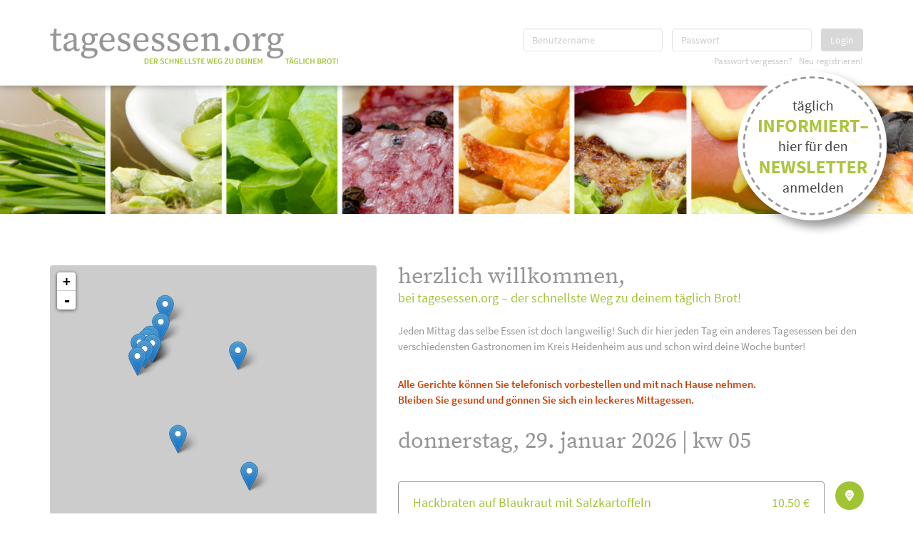

--- FILE ---
content_type: text/html; charset=UTF-8
request_url: https://www.tagesessen.org/startseite.php?si=64705218f0361_01
body_size: 6316
content:
<!DOCTYPE html>

<html lang="de">

<head>

<title>tagesessen.org – Heidenheim is(s)t nicht langweilig!</title>

<meta charset="UTF-8" />

<meta charset="X-UA-Compatible" content="IE=edge" />

<meta charset="viewport" content="width=device-width, initial-scale=1" />





<!-- jQuery -->
<script src="/Layout/JavaScript/jquery-1.11.3.min.js" type="text/javascript"></script>




<!-- Bootstrap -->
<link href="/Layout/styles/bootstrap.css" rel="stylesheet" type="text/css" />




<!-- FontAwesome -->
<link href="/Layout/styles/fontawesome.min.css" rel="stylesheet" type="text/css" />
<link href="/Layout/styles/solid.min.css" rel="stylesheet" type="text/css" />




<!-- Leaflet -->
<link href="/frameworks/leaflet-v0.7.7/leaflet.css" rel="stylesheet" type="text/css" />
<script src="/frameworks/leaflet-v0.7.7/leaflet.js" type="text/javascript"></script>




<!-- HTML5 shim and Respond.js for IE8 support of HTML5 elements and media queries -->
<!--[if lt IE 9]>
<script src="https://oss.maxcdn.com/html5shiv/3.7.2/html5shiv.min.js" type="text/javascript"></script>
<script src="https://oss.maxcdn.com/respond/1.4.2/respond.min.js" type="text/javascript"></script>
<![endif]-->




<!-- System -->
<link href="/Layout/styles/style.css" rel="stylesheet" type="text/css" />
<link href="/Layout/styles/messagebox.css" rel="stylesheet" type="text/css" />
<script src="/Layout/JavaScript/tagesessen.js" type="text/javascript"></script>
<script src="https://adnz.co/header.js?id=10418" type="text/javascript"></script>
<script src="https://www.google.com/recaptcha/api.js" type="text/plain" data-cookiecategory="analytics"></script>

<!-- Matomo -->
<script type="text/javascript">
  var _paq = _paq || [];
  /* tracker methods like "setCustomDimension" should be called before "trackPageView" */
  _paq.push(['trackPageView']);
  _paq.push(['enableLinkTracking']);
  (function() {
    var u="https://analytics.hz.de/";
    _paq.push(['setTrackerUrl', u+'piwik.php']);
    _paq.push(['setSiteId', '6']);
    var d=document, g=d.createElement('script'), s=d.getElementsByTagName('script')[0];
    g.type='text/javascript'; g.async=true; g.defer=true; g.src=u+'piwik.js'; s.parentNode.insertBefore(g,s);
  })();
</script>
<noscript><p><img src="https://analytics.hz.de/piwik.php?idsite=6&amp;rec=1" style="border:0;" alt="" /></p></noscript>
<!-- End Matomo Code -->

<script type="text/javascript" data-cmp-ab="1" src="https://cdn.consentmanager.net/delivery/autoblocking/69fd6b48a2646.js" data-cmp-host="a.delivery.consentmanager.net" data-cmp-cdn="cdn.consentmanager.net" data-cmp-codesrc="0"></script>
</head>
<body>
<!-- Webseite Beginn -->

<div class="n-s">
<a href="#newsletter"><img src="https://www.tagesessen.org/Layout/images/newsletter.png" alt="täglich informiert – hier für den Newsletter anmelden" /></a>
</div>
<div class="container-fluid site-top">
<div class="container">
<div class="row">
<div class="col-md-6">
<a href="/index.php?si=697ba741f0b38_01"><img class="logo img-responsive" src="/Layout/images/logo.png" alt="Tagesessen Heidenheim" /></a>
</div>
<div class="col-md-6 text-right blass">
<form method="post" action="/post.php" class="form-inline form-login">
<div class="form-group">
<input type="text" name="login_username" class="form-control" id="mail_user" placeholder="Benutzername" />
</div>
<div class="form-group">
<input type="password" name="login_password" class="form-control" id="password" placeholder="Passwort" />
</div>
<input type="hidden" name="si" value="697ba741f0b38_01" />
<input type="hidden" name="login_password_encrypt" value="" />
<input type="hidden" name="aktion" value="anmeldung" />
<button type="submit" class="btn btn-login">Login</button>
</form>
<p class="small txt-login">
<a class="" href="/passwort_vergessen.php?si=697ba741f0b38_01">Passwort vergessen?</a>
&nbsp;
<a class="" href="/gaststaette_anmelden.php?si=697ba741f0b38_01">Neu registrieren!</a>
</p>
</div>
</div>
</div>
</div>
<div class="container-fluid image_4">
</div>
<br />
<br />
<div id="test" class="container main">
<div class="row">
<!-- Billboard -->
<div id="ad_topbanner"></div>
<div class="col-md-5" id="containerMap">
<div id="mapSidebar" class="map <!--cc-show-ads-granted-->"></div>
<script type="text/javascript">
var mapSidebar = L.map('mapSidebar').setView([48.6825175562439, 10.148299102783203], 13);
L.tileLayer('https://{s}.tile.openstreetmap.de/tiles/osmde/{z}/{x}/{y}.png', { attribution: '&copy; OpenStreetMap (DE-Style)', numZoomLevels: 19 }).addTo(mapSidebar);
// Map-Koord
var markerOU340 = L.marker([48.668606, 10.140510]).addTo(mapSidebar).bindPopup('<strong> Albstüble</strong><br /><br />Mo: 11:30 - 14:00 Uhr<br />Di: 11:30 - 14:00 Uhr<br />Mi: 11:30 - 14:00 Uhr<br />Do: 11:30 - 14:00 Uhr<br />Fr: 11:30 - 14:00 Uhr<br />Sa: kein Tagesessen<br />So: kein Tagesessen<br /><br /><a href="/tagesangebot/697ba741f0b38_01-340/detail.html">alle Tagesessen anzeigen</a>');
// Map-Koord
var markerOU1200 = L.marker([48.690328, 10.162866]).addTo(mapSidebar).bindPopup('<strong>Appetize</strong><br /><br />Mo: 11:30 - 14:30 Uhr<br />Di: 11:30 - 14:30 Uhr<br />Mi: 11:30 - 14:30 Uhr<br />Do: 11:30 - 14:30 Uhr<br />Fr: 11:30 - 14:30 Uhr<br />Sa: 11:30 - 14:30 Uhr<br />So: 11:30 - 14:30 Uhr<br /><br /><a href="/tagesangebot/697ba741f0b38_01-1200/detail.html">alle Tagesessen anzeigen</a>');
// Map-Koord
var markerOU220 = L.marker([48.682425, 10.152903]).addTo(mapSidebar).bindPopup('<strong>Aqua Terra</strong><br /><br />Mo: 11:00 - 14:00 Uhr<br />Di: 11:00 - 14:00 Uhr<br />Mi: 11:00 - 14:00 Uhr<br />Do: 11:00 - 14:00 Uhr<br />Fr: 11:00 - 14:00 Uhr<br />Sa: geschlossen<br />So: 11:00 - 14:00 Uhr<br /><br /><a href="/tagesangebot/697ba741f0b38_01-220/detail.html">alle Tagesessen anzeigen</a>');
// Map-Koord
var markerOU370 = L.marker([48.549690, 10.287400]).addTo(mapSidebar).bindPopup('<strong>Gaertle</strong><br /><br />Mo: geschlossen<br />Di: 00:00 - 00:00 Uhr<br />Mi: 09:00 - 18:00 Uhr<br />Do: 09:00 - 18:00 Uhr<br />Fr: 09:00 - 18:00 Uhr<br />Sa: 09:00 - 18:00 Uhr<br />So: 09:00 - 18:00 Uhr<br /><br /><a href="/tagesangebot/697ba741f0b38_01-370/detail.html">alle Tagesessen anzeigen</a>');
// Map-Koord
var markerOU770 = L.marker([48.619423, 10.179430]).addTo(mapSidebar).bindPopup('<strong>Hotel Grüner Baum</strong><br /><br />Mo: 11:30 - 14:00 Uhr<br />Di: 11:30 - 14:00 Uhr<br />Mi: 11:30 - 14:00 Uhr<br />Do: 11:30 - 14:00 Uhr<br />Fr: 11:30 - 14:00 Uhr<br />Sa: geschlossen<br />So: geschlossen<br /><br /><a href="/tagesangebot/697ba741f0b38_01-770/detail.html">alle Tagesessen anzeigen</a>');
// Map-Koord
var markerOU570 = L.marker([48.672180, 10.237230]).addTo(mapSidebar).bindPopup('<strong>Landgasthof Traube</strong><br /><br />Mo: 11:30 - 14:00 Uhr<br />Di: 11:30 - 14:00 Uhr<br />Mi: geschlossen<br />Do: 11:30 - 14:00 Uhr<br />Fr: 11:30 - 14:00 Uhr<br />Sa: 11:00 - 13:30 Uhr<br />So: 11:30 - 14:00 Uhr<br /><br /><a href="/tagesangebot/697ba741f0b38_01-570/detail.html">alle Tagesessen anzeigen</a>');
// Map-Koord
var markerOU1100 = L.marker([48.701877, 10.166879]).addTo(mapSidebar).bindPopup('<strong>Metzgerei Wasner</strong><br /><br />Mo: 07:00 - 18:00 Uhr<br />Di: 07:00 - 18:00 Uhr<br />Mi: 07:00 - 18:00 Uhr<br />Do: 07:00 - 18:00 Uhr<br />Fr: 07:00 - 18:00 Uhr<br />Sa: 07:00 - 18:00 Uhr<br />So: geschlossen<br /><br /><a href="/tagesangebot/697ba741f0b38_01-1100/detail.html">alle Tagesessen anzeigen</a>');
// Map-Koord
var markerOU320 = L.marker([48.677072, 10.153898]).addTo(mapSidebar).bindPopup('<strong>Piazza Lounge</strong><br /><br />Mo: 11:00 - 23:00 Uhr<br />Di: 11:00 - 23:00 Uhr<br />Mi: 11:00 - 23:00 Uhr<br />Do: 11:00 - 23:00 Uhr<br />Fr: 11:00 - 23:30 Uhr<br />Sa: 11:00 - 23:30 Uhr<br />So: 00:00 - 00:00 Uhr<br /><br /><a href="/tagesangebot/697ba741f0b38_01-320/detail.html">alle Tagesessen anzeigen</a>');
// Map-Koord
var markerOU350 = L.marker([48.673183, 10.147506]).addTo(mapSidebar).bindPopup('<strong>Schlossrestaurant Hellenstein</strong><br /><br />Mo: 11:30 - 22:00 Uhr<br />Di: 11:30 - 22:00 Uhr<br />Mi: 11:30 - 22:00 Uhr<br />Do: 11:30 - 22:00 Uhr<br />Fr: 11:30 - 22:00 Uhr<br />Sa: 11:30 - 22:00 Uhr<br />So: 11:30 - 22:00 Uhr<br /><br /><a href="/tagesangebot/697ba741f0b38_01-350/detail.html">alle Tagesessen anzeigen</a>');
// Map-Koord
var markerOU850 = L.marker([48.677448, 10.142247]).addTo(mapSidebar).bindPopup('<strong>Schlosswacht</strong><br /><br />Mo: geschlossen<br />Di: geschlossen<br />Mi: 11:00 - 14:00 Uhr<br />Do: 11:00 - 14:00 Uhr<br />Fr: 11:00 - 14:00 Uhr<br />Sa: 17:00 - 23:30 Uhr<br />So: 11:00 - 14:00 Uhr<br /><br /><a href="/tagesangebot/697ba741f0b38_01-850/detail.html">alle Tagesessen anzeigen</a>');
// Map-Koord
var markerOU310 = L.marker([48.595464, 10.248074]).addTo(mapSidebar).bindPopup('<strong>Sportgaststätte Hermaringen</strong><br /><br />Mo: geschlossen<br />Di: geschlossen<br />Mi: 11:30 - 14:30 Uhr<br />Do: 11:30 - 14:30 Uhr<br />Fr: 11:30 - 14:30 Uhr<br />Sa: kein Tagesessen<br />So: kein Tagesessen<br /><br /><a href="/tagesangebot/697ba741f0b38_01-310/detail.html">alle Tagesessen anzeigen</a>');
// Map-Koord
var markerOU1080 = L.marker([48.679960, 10.149530]).addTo(mapSidebar).bindPopup('<strong>Café 8</strong><br /><br />Mo: 08:00 - 16:00 Uhr<br />Di: 08:00 - 16:00 Uhr<br />Mi: 08:00 - 16:00 Uhr<br />Do: 08:00 - 16:00 Uhr<br />Fr: 08:00 - 13:00 Uhr<br />Sa: geschlossen<br />So: geschlossen<br /><br /><a href="/tagesangebot/697ba741f0b38_01-1080/detail.html">alle Tagesessen anzeigen</a>');
// Map-Koord
var markerOU530 = L.marker([48.677082, 10.154784]).addTo(mapSidebar).bindPopup('<strong>stattGARTEN</strong><br /><br />Mo: 00:00 - 00:00 Uhr<br />Di: 00:00 - 00:00 Uhr<br />Mi: 00:00 - 00:00 Uhr<br />Do: 00:00 - 00:00 Uhr<br />Fr: 00:00 - 00:00 Uhr<br />Sa: 00:00 - 00:00 Uhr<br />So: 00:00 - 00:00 Uhr<br /><br /><a href="/tagesangebot/697ba741f0b38_01-530/detail.html">alle Tagesessen anzeigen</a>');
mapSidebar.fitBounds([[48.668606, 10.140510], [48.690328, 10.162866], [48.682425, 10.152903], [48.549690, 10.287400], [48.619423, 10.179430], [48.672180, 10.237230], [48.701877, 10.166879], [48.677072, 10.153898], [48.673183, 10.147506], [48.677448, 10.142247], [48.595464, 10.248074], [48.679960, 10.149530], [48.677082, 10.154784]]);
$(document).ready(function () {
$('#mapSidebar').addClass('scrolloff');
});
$('#containerMap').click(function() { $('#mapSidebar').removeClass('scrolloff'); });
</script>
<br>
<!-- HalfpageAd -->
<div id="ad_skyscraper_links"></div>
<!-- ALTERNATIVE Sidebar -->
</div>
<div class="col-md-7">
<div class="content">
<!-- Ende Header -->
<h2>herzlich willkommen,</h2><h1>bei tagesessen.org – der schnellste Weg zu deinem täglich Brot!</h1><br><p>Jeden Mittag das selbe Essen ist doch langweilig! Such dir hier jeden Tag ein anderes Tagesessen bei den verschiedensten Gastronomen im Kreis Heidenheim aus und schon wird deine Woche bunter!</p><br><p><strong style="color:#ca3f04;">Alle Gerichte können Sie telefonisch vorbestellen und mit nach Hause nehmen.<br>Bleiben Sie gesund und gönnen Sie sich ein leckeres Mittagessen.</strong></p><br><h2>donnerstag, 29. januar 2026 | kw 05</h2><div class="item row" style="border:none;"><div class="item_details col-md-11" style="border: 1px solid #969696; border-radius:4px; padding:5px 0 0 0;"><div class="row"><div class="col-md-9"><h3>Hackbraten auf Blaukraut mit Salzkartoffeln</h3><p></p></div><div class="col-md-3 text-right"><h3>10.50 &euro;</h3><p>&nbsp;</p></div></div><div class="row"><div class="col-md-9"><h3>Pasta Alla Trapanese mit Mandeln,</h3><p> Tomaten, Basilikum, Pecorino,  dazu Salat</p></div><div class="col-md-3 text-right"><h3>10.50 &euro;</h3><p>&nbsp;</p></div></div><div class="row bottom"><div class="col-md-8"><p><a href="tagesangebot/697ba741f0b38_01-340/detail.html"><strong> Albstüble</strong></a> · Schloßhaustraße 162 · 07321 9471 717 <span class="glyphicon glyphicon-star" aria-hidden="true"></span></p></div><div class="col-md-4 text-right"><p><a href="tagesangebot/697ba741f0b38_01-340/detail.html">alle Tagesessen anzeigen</a></p></div></div></div><div class="item_delivery-info col-md-1"><i data-toggle="tooltip" data-placement="right" title="Abholung möglich" class="fas fa-map-marker-smile delivery-icon delivery-active"></i><i data-toggle="tooltip" data-placement="right" title="Lieferung nicht möglich" class="fas fa-couch delivery-icon "></i></div></div><div class="item row" style="border:none;"><div class="item_details col-md-11" style="border: 1px solid #969696; border-radius:4px; padding:5px 0 0 0;"><div class="row"><div class="col-md-9"><h3>All-you-can-eat & drink - Mittagsbuffet   p.P.</h3><p>Über 40 warme Speisen, Kinder mit Kinderpreise.</p></div><div class="col-md-3 text-right"><h3>19.00 &euro;</h3><p>&nbsp;</p></div></div><div class="row"><div class="col-md-9"><h3>Mit Salat-, Sushi- und Nachtisch-Buffet und Getränke*</h3><p>Mit Fisch, Fleisch, Meeresfrüchte. *Softdrinks, Kaffee, Tee, Bier </p></div><div class="col-md-3 text-right"><h3>0.00 &euro;</h3><p>&nbsp;</p></div></div><div class="row bottom"><div class="col-md-8"><p><a href="tagesangebot/697ba741f0b38_01-1200/detail.html"><strong>Appetize</strong></a> · Siemensstraße  85 · 073219108858 <span class="glyphicon glyphicon-star" aria-hidden="true"></span></p></div><div class="col-md-4 text-right"><p><a href="tagesangebot/697ba741f0b38_01-1200/detail.html">alle Tagesessen anzeigen</a></p></div></div></div><div class="item_delivery-info col-md-1"><i data-toggle="tooltip" data-placement="right" title="Abholung nicht möglich" class="fas fa-map-marker-smile delivery-icon "></i><i data-toggle="tooltip" data-placement="right" title="Lieferung nicht möglich" class="fas fa-couch delivery-icon "></i></div></div><div class="item row" style="border:none;"><div class="item_details col-md-11" style="border: 1px solid #969696; border-radius:4px; padding:5px 0 0 0;"><div class="row"><div class="col-md-9"><h3>Pfeffersteak mit Wedges, </h3><p>dazu Salatteller</p></div><div class="col-md-3 text-right"><h3>9.50 &euro;</h3><p>&nbsp;</p></div></div><div class="row"><div class="col-md-9"><h3>Putengeschnetzeltes mit Reis, </h3><p>dazu  Salatteller</p></div><div class="col-md-3 text-right"><h3>9.50 &euro;</h3><p>&nbsp;</p></div></div><div class="row bottom"><div class="col-md-8"><p><a href="tagesangebot/697ba741f0b38_01-220/detail.html"><strong>Aqua Terra</strong></a> · Schnaitheimer Straße  38 · 07321 24865 <span class="glyphicon glyphicon-star" aria-hidden="true"></span></p></div><div class="col-md-4 text-right"><p><a href="tagesangebot/697ba741f0b38_01-220/detail.html">alle Tagesessen anzeigen</a></p></div></div></div><div class="item_delivery-info col-md-1"><i data-toggle="tooltip" data-placement="right" title="Abholung möglich" class="fas fa-map-marker-smile delivery-icon delivery-active"></i><i data-toggle="tooltip" data-placement="right" title="Lieferung nicht möglich" class="fas fa-couch delivery-icon "></i></div></div><div class="item row" style="border:none;"><div class="item_details col-md-11" style="border: 1px solid #969696; border-radius:4px; padding:5px 0 0 0;"><div class="row"><div class="col-md-9"><h3>Schweinebraten</h3><p>mit Spätzle und Gemüse</p></div><div class="col-md-3 text-right"><h3>12.50 &euro;</h3><p>&nbsp;</p></div></div><div class="row bottom"><div class="col-md-8"><p><a href="tagesangebot/697ba741f0b38_01-1740/detail.html"><strong>Erlebnisgastronomie Restaurant "Cafe" Magic</strong></a> · Schloßstraße 23 · 01624381078 <span class="glyphicon glyphicon-star" aria-hidden="true"></span></p></div><div class="col-md-4 text-right"><p><a href="tagesangebot/697ba741f0b38_01-1740/detail.html">alle Tagesessen anzeigen</a></p></div></div></div><div class="item_delivery-info col-md-1"><i data-toggle="tooltip" data-placement="right" title="Abholung nicht möglich" class="fas fa-map-marker-smile delivery-icon "></i><i data-toggle="tooltip" data-placement="right" title="Lieferung nicht möglich" class="fas fa-couch delivery-icon "></i></div></div><div class="item row" style="border:none;"><div class="item_details col-md-11" style="border: 1px solid #969696; border-radius:4px; padding:5px 0 0 0;"><div class="row"><div class="col-md-9"><h3>Alb- Cordon-Bleu </h3><p>Hausgemachten Spätzle  oder Pomnes und Salat am Buffet</p></div><div class="col-md-3 text-right"><h3>14.50 &euro;</h3><p>&nbsp;</p></div></div><div class="row"><div class="col-md-9"><h3>Hausgemachte  Gnoccis Tomate Mozzarella </h3><p>Cremigen Spinat Salat am Buffet</p></div><div class="col-md-3 text-right"><h3>10.50 &euro;</h3><p>&nbsp;</p></div></div><div class="row bottom"><div class="col-md-8"><p><a href="tagesangebot/697ba741f0b38_01-370/detail.html"><strong>Gaertle</strong></a> · Gartenstraße  35 · 07325 5539 <span class="glyphicon glyphicon-star" aria-hidden="true"></span></p></div><div class="col-md-4 text-right"><p><a href="tagesangebot/697ba741f0b38_01-370/detail.html">alle Tagesessen anzeigen</a></p></div></div></div><div class="item_delivery-info col-md-1"><i data-toggle="tooltip" data-placement="right" title="Abholung möglich" class="fas fa-map-marker-smile delivery-icon delivery-active"></i><i data-toggle="tooltip" data-placement="right" title="Lieferung nicht möglich" class="fas fa-couch delivery-icon "></i></div></div><div class="item row" style="border:none;"><div class="item_details col-md-11" style="border: 1px solid #969696; border-radius:4px; padding:5px 0 0 0;"><div class="row"><div class="col-md-9"><h3>Schwäbische Linsen mit Spätzle</h3><p>dazu 1 Paar Saitenwürstchen</p></div><div class="col-md-3 text-right"><h3>11.80 &euro;</h3><p>&nbsp;</p></div></div><div class="row"><div class="col-md-9"><h3>Schweinelendchen in Pfeffersoße mit Kroketten</h3><p>dazu Salat vom Büffet</p></div><div class="col-md-3 text-right"><h3>12.80 &euro;</h3><p>&nbsp;</p></div></div><div class="row bottom"><div class="col-md-8"><p><a href="tagesangebot/697ba741f0b38_01-770/detail.html"><strong>Hotel Grüner Baum</strong></a> · Lange Straße 46 · 07324-9540  <span class="glyphicon glyphicon-star" aria-hidden="true"></span></p></div><div class="col-md-4 text-right"><p><a href="tagesangebot/697ba741f0b38_01-770/detail.html">alle Tagesessen anzeigen</a></p></div></div></div><div class="item_delivery-info col-md-1"><i data-toggle="tooltip" data-placement="right" title="Abholung nicht möglich" class="fas fa-map-marker-smile delivery-icon "></i><i data-toggle="tooltip" data-placement="right" title="Lieferung nicht möglich" class="fas fa-couch delivery-icon "></i></div></div><div class="item row" style="border:none;"><div class="item_details col-md-11" style="border: 1px solid #969696; border-radius:4px; padding:5px 0 0 0;"><div class="row"><div class="col-md-9"><h3>Raznjici - Schweinefiletspieß mit Pommes</h3><p>Schweinefiletspieß mit Pommes, Ajvar und Beilagensalat</p></div><div class="col-md-3 text-right"><h3>11.90 &euro;</h3><p>&nbsp;</p></div></div><div class="row"><div class="col-md-9"><h3>Cevapcici nach "Tajas" Rezept - 7 Stück</h3><p>Cevapcici mit Pommes und Ajvar</p></div><div class="col-md-3 text-right"><h3>11.90 &euro;</h3><p>&nbsp;</p></div></div><div class="row bottom"><div class="col-md-8"><p><a href="tagesangebot/697ba741f0b38_01-1680/detail.html"><strong>Jahnhaus Heidenheim </strong></a> · Wilhelmstraße  200 · 073213068133 <span class="glyphicon glyphicon-star" aria-hidden="true"></span></p></div><div class="col-md-4 text-right"><p><a href="tagesangebot/697ba741f0b38_01-1680/detail.html">alle Tagesessen anzeigen</a></p></div></div></div><div class="item_delivery-info col-md-1"><i data-toggle="tooltip" data-placement="right" title="Abholung möglich" class="fas fa-map-marker-smile delivery-icon delivery-active"></i><i data-toggle="tooltip" data-placement="right" title="Lieferung nicht möglich" class="fas fa-couch delivery-icon "></i></div></div><div class="item row" style="border:none;"><div class="item_details col-md-11" style="border: 1px solid #969696; border-radius:4px; padding:5px 0 0 0;"><div class="row"><div class="col-md-9"><h3>Kässpätzle mit Röstzwiebel </h3><p>Salat</p></div><div class="col-md-3 text-right"><h3>11.00 &euro;</h3><p>&nbsp;</p></div></div><div class="row"><div class="col-md-9"><h3>Lendchen in Pfeffersoße</h3><p>Kroketten,  Salat </p></div><div class="col-md-3 text-right"><h3>13.00 &euro;</h3><p>&nbsp;</p></div></div><div class="row bottom"><div class="col-md-8"><p><a href="tagesangebot/697ba741f0b38_01-570/detail.html"><strong>Landgasthof Traube</strong></a> · Oggenhauser Hauptstraße 27 · 07321/97870 <span class="glyphicon glyphicon-star" aria-hidden="true"></span></p></div><div class="col-md-4 text-right"><p><a href="tagesangebot/697ba741f0b38_01-570/detail.html">alle Tagesessen anzeigen</a></p></div></div></div><div class="item_delivery-info col-md-1"><i data-toggle="tooltip" data-placement="right" title="Abholung nicht möglich" class="fas fa-map-marker-smile delivery-icon "></i><i data-toggle="tooltip" data-placement="right" title="Lieferung nicht möglich" class="fas fa-couch delivery-icon "></i></div></div><div class="item row" style="border:none;"><div class="item_details col-md-11" style="border: 1px solid #969696; border-radius:4px; padding:5px 0 0 0;"><div class="row"><div class="col-md-9"><h3>Putengeschnetzeltes "Züricher Art" </h3><p>mit Bandnudeln</p></div><div class="col-md-3 text-right"><h3>8.90 &euro;</h3><p>&nbsp;</p></div></div><div class="row"><div class="col-md-9"><h3>Zwiebelfleisch mit Spätzle</h3><p></p></div><div class="col-md-3 text-right"><h3>8.80 &euro;</h3><p>&nbsp;</p></div></div><div class="row bottom"><div class="col-md-8"><p><a href="tagesangebot/697ba741f0b38_01-1100/detail.html"><strong>Metzgerei Wasner</strong></a> · Nattheimer Straße 100 · 07321 6609734 <span class="glyphicon glyphicon-star" aria-hidden="true"></span></p></div><div class="col-md-4 text-right"><p><a href="tagesangebot/697ba741f0b38_01-1100/detail.html">alle Tagesessen anzeigen</a></p></div></div></div><div class="item_delivery-info col-md-1"><i data-toggle="tooltip" data-placement="right" title="Abholung möglich" class="fas fa-map-marker-smile delivery-icon delivery-active"></i><i data-toggle="tooltip" data-placement="right" title="Lieferung nicht möglich" class="fas fa-couch delivery-icon "></i></div></div><div class="item row" style="border:none;"><div class="item_details col-md-11" style="border: 1px solid #969696; border-radius:4px; padding:5px 0 0 0;"><div class="row"><div class="col-md-9"><h3>„Mamas-Kitchen“ Schwäbische Fleischküchle in Rahmsauce</h3><p>mit Kartoffelpürre und Karotten-Erbsengemüse</p></div><div class="col-md-3 text-right"><h3>11.90 &euro;</h3><p>&nbsp;</p></div></div><div class="row"><div class="col-md-9"><h3>"FISH & CHIPS", die Spezialität der britischen Inseln</h3><p>gebackenes Edelfischfilet mit Pommes frites und Dip</p></div><div class="col-md-3 text-right"><h3>12.90 &euro;</h3><p>&nbsp;</p></div></div><div class="row bottom"><div class="col-md-8"><p><a href="tagesangebot/697ba741f0b38_01-320/detail.html"><strong>Piazza Lounge</strong></a> · Friedrich-Degeler-Platz  4 · 07321 21944 <span class="glyphicon glyphicon-star" aria-hidden="true"></span></p></div><div class="col-md-4 text-right"><p><a href="tagesangebot/697ba741f0b38_01-320/detail.html">alle Tagesessen anzeigen</a></p></div></div></div><div class="item_delivery-info col-md-1"><i data-toggle="tooltip" data-placement="right" title="Abholung nicht möglich" class="fas fa-map-marker-smile delivery-icon "></i><i data-toggle="tooltip" data-placement="right" title="Lieferung nicht möglich" class="fas fa-couch delivery-icon "></i></div></div><div class="item row" style="border:none;"><div class="item_details col-md-11" style="border: 1px solid #969696; border-radius:4px; padding:5px 0 0 0;"><div class="row"><div class="col-md-9"><h3>Bratwurst | Rotkohl | Kartoffelpüree</h3><p></p></div><div class="col-md-3 text-right"><h3>12.90 &euro;</h3><p>&nbsp;</p></div></div><div class="row"><div class="col-md-9"><h3>Wirsing - Kartoffeleintopf</h3><p></p></div><div class="col-md-3 text-right"><h3>12.90 &euro;</h3><p>&nbsp;</p></div></div><div class="row bottom"><div class="col-md-8"><p><a href="tagesangebot/697ba741f0b38_01-350/detail.html"><strong>Schlossrestaurant Hellenstein</strong></a> · Hugo-Rupf-Platz 2 · 07321 30530 <span class="glyphicon glyphicon-star" aria-hidden="true"></span></p></div><div class="col-md-4 text-right"><p><a href="tagesangebot/697ba741f0b38_01-350/detail.html">alle Tagesessen anzeigen</a></p></div></div></div><div class="item_delivery-info col-md-1"><i data-toggle="tooltip" data-placement="right" title="Abholung möglich" class="fas fa-map-marker-smile delivery-icon delivery-active"></i><i data-toggle="tooltip" data-placement="right" title="Lieferung nicht möglich" class="fas fa-couch delivery-icon "></i></div></div><div class="item row" style="border:none;"><div class="item_details col-md-11" style="border: 1px solid #969696; border-radius:4px; padding:5px 0 0 0;"><div class="row"><div class="col-md-9"><h3>Leber nach "Berliner Art"</h3><p>mit Bratkartoffeln dazu gem. Salat</p></div><div class="col-md-3 text-right"><h3>12.80 &euro;</h3><p>&nbsp;</p></div></div><div class="row"><div class="col-md-9"><h3>Putenschnitzel natur mit Champignon-Rahmsauce</h3><p>und Bandnudeln dazu gem. Salat</p></div><div class="col-md-3 text-right"><h3>12.80 &euro;</h3><p>&nbsp;</p></div></div><div class="row bottom"><div class="col-md-8"><p><a href="tagesangebot/697ba741f0b38_01-850/detail.html"><strong>Schlosswacht</strong></a> · Talstr. 8 · 07321/480468 <span class="glyphicon glyphicon-star" aria-hidden="true"></span></p></div><div class="col-md-4 text-right"><p><a href="tagesangebot/697ba741f0b38_01-850/detail.html">alle Tagesessen anzeigen</a></p></div></div></div><div class="item_delivery-info col-md-1"><i data-toggle="tooltip" data-placement="right" title="Abholung möglich" class="fas fa-map-marker-smile delivery-icon delivery-active"></i><i data-toggle="tooltip" data-placement="right" title="Lieferung nicht möglich" class="fas fa-couch delivery-icon "></i></div></div><div class="item row" style="border:none;"><div class="item_details col-md-11" style="border: 1px solid #969696; border-radius:4px; padding:5px 0 0 0;"><div class="row"><div class="col-md-9"><h3>hausgemachte Serviettenknödel </h3><p>Mit Rahmchampignons und gemischtem Salat </p></div><div class="col-md-3 text-right"><h3>10.90 &euro;</h3><p>&nbsp;</p></div></div><div class="row"><div class="col-md-9"><h3>Schwäbischer Sauerbraten </h3><p>mit hausgemachten Spätzle und gemischtem Salat </p></div><div class="col-md-3 text-right"><h3>13.90 &euro;</h3><p>&nbsp;</p></div></div><div class="row bottom"><div class="col-md-8"><p><a href="tagesangebot/697ba741f0b38_01-310/detail.html"><strong>Sportgaststätte Hermaringen</strong></a> · Auf dem Kupferschmied 1 · 07322 7585 <span class="glyphicon glyphicon-star" aria-hidden="true"></span></p></div><div class="col-md-4 text-right"><p><a href="tagesangebot/697ba741f0b38_01-310/detail.html">alle Tagesessen anzeigen</a></p></div></div></div><div class="item_delivery-info col-md-1"><i data-toggle="tooltip" data-placement="right" title="Abholung möglich" class="fas fa-map-marker-smile delivery-icon delivery-active"></i><i data-toggle="tooltip" data-placement="right" title="Lieferung nicht möglich" class="fas fa-couch delivery-icon "></i></div></div><div class="item row" style="border:none;"><div class="item_details col-md-11" style="border: 1px solid #969696; border-radius:4px; padding:5px 0 0 0;"><div class="row"><div class="col-md-9"><h3>Schweinebraten mit Stöcklkraut </h3><p></p></div><div class="col-md-3 text-right"><h3>11.90 &euro;</h3><p>&nbsp;</p></div></div><div class="row"><div class="col-md-9"><h3>Schnitzel mit Spätzle und Bratensoße </h3><p></p></div><div class="col-md-3 text-right"><h3>12.90 &euro;</h3><p>&nbsp;</p></div></div><div class="row bottom"><div class="col-md-8"><p><a href="tagesangebot/697ba741f0b38_01-1730/detail.html"><strong>Wilhelms Lounge </strong></a> · Wilhelmstraße  17 · 0732141222 <span class="glyphicon glyphicon-star" aria-hidden="true"></span></p></div><div class="col-md-4 text-right"><p><a href="tagesangebot/697ba741f0b38_01-1730/detail.html">alle Tagesessen anzeigen</a></p></div></div></div><div class="item_delivery-info col-md-1"><i data-toggle="tooltip" data-placement="right" title="Abholung möglich" class="fas fa-map-marker-smile delivery-icon delivery-active"></i><i data-toggle="tooltip" data-placement="right" title="Lieferung nicht möglich" class="fas fa-couch delivery-icon "></i></div></div><div class="item row" style="border:none;"><div class="item_details col-md-11" style="border: 1px solid #969696; border-radius:4px; padding:5px 0 0 0;"><div class="row"><div class="col-md-9"><h3>Auberginen-Mango-Curry mit Reis</h3><p>Vegan</p></div><div class="col-md-3 text-right"><h3>8.00 &euro;</h3><p>&nbsp;</p></div></div><div class="row"><div class="col-md-9"><h3>Tomatensuppe mit Reis</h3><p>Vegan</p></div><div class="col-md-3 text-right"><h3>6.50 &euro;</h3><p>&nbsp;</p></div></div><div class="row bottom"><div class="col-md-8"><p><a href="tagesangebot/697ba741f0b38_01-1080/detail.html"><strong>Café 8</strong></a> · Bergstraße 8 · 073212799684</p></div><div class="col-md-4 text-right"><p><a href="tagesangebot/697ba741f0b38_01-1080/detail.html">alle Tagesessen anzeigen</a></p></div></div></div><div class="item_delivery-info col-md-1"><i data-toggle="tooltip" data-placement="right" title="Abholung möglich" class="fas fa-map-marker-smile delivery-icon delivery-active"></i><i data-toggle="tooltip" data-placement="right" title="Lieferung nicht möglich" class="fas fa-couch delivery-icon "></i></div></div><div class="item row" style="border:none;"><div class="item_details col-md-11" style="border: 1px solid #969696; border-radius:4px; padding:5px 0 0 0;"><div class="row"><div class="col-md-9"><h3> Kartoffel-Gemüseauflauf dazu Salat</h3><p></p></div><div class="col-md-3 text-right"><h3>11.50 &euro;</h3><p>&nbsp;</p></div></div><div class="row bottom"><div class="col-md-8"><p><a href="tagesangebot/697ba741f0b38_01-530/detail.html"><strong>stattGARTEN</strong></a> · Brenzstr.  18a · 07321/24682</p></div><div class="col-md-4 text-right"><p><a href="tagesangebot/697ba741f0b38_01-530/detail.html">alle Tagesessen anzeigen</a></p></div></div></div><div class="item_delivery-info col-md-1"><i data-toggle="tooltip" data-placement="right" title="Abholung möglich" class="fas fa-map-marker-smile delivery-icon delivery-active"></i><i data-toggle="tooltip" data-placement="right" title="Lieferung nicht möglich" class="fas fa-couch delivery-icon "></i></div></div>        </div>
        </div>
        </div>
        </div>
        <br>
        <br>
		<!-- Skyscraper -->
	    <div id="ad_skyscraper_rechts" class="ad_skyscraper_rechts"></div>
        <div id="newsletter" class="container-fluid newsletter">
        	<div class="container">
        		<div class="row">

        			<div class="col-md-12">
        				<h2 class="green">Newsletter</h2>
        				<h5 style="color:#999;font-size:17px;padding-top:10px;padding-bottom:25px;">Schnitzel verpasst? Melde dich für unseren Newsletter an und erfahre täglich, ob dein Lieblingsessen in Heidenheim auf der Tageskarte steht...</h5>
        				<form class="form-inline form-newsletter" method="post" action="/post.php?si=697ba741f0b38_01">
        					<div class="form-group">
        						<input type="text" name="newsletter_name" id="newsletter_name" style="display:none;" value="" placeholder="Dein Name" />
        						<input type="text" name="newsletter_url" id="newsletter_url" style="display:none;" value="" placeholder="https://" />
        						<input type="email" name="newsletter_email" class="form-control" id="mail_newsletter" placeholder="E-Mail Adresse" required="required" />
        					</div>
        					<div class="btn-group" role="group">
        						<input type="hidden" name="aktion" value="newsletter_anmeldung" />
        						<button type="submit" class="btn btn-newsletter">Absenden</button>
        					</div>
        				</form>
        				<p style="padding-top:30px;" class="txt-newsletter">Hinweise zum Anmeldeverfahren, Versanddienstleistern, statistischen Auswertungen und Widerruf in unserer <a href="https://www.tagesessen.org/datenschutz.php">Datenschutzerklärung</a>.</p>
        			</div>

        			<!--
            <div class="col-md-8">
          		<h5>Schnitzel verpasst?</h5>
                <p class="txt-newsletter">Melde dich für unseren Newsletter an, und erfahre täglich, ob dein Lieblingsessen in Heidenheim auf der Tageskarte steht...</p>
            </div>
            
            <div class="col-md-4 text-right">
				<form class="form-inline form-newsletter" method="post" action="post.php?si=">
					<div class="form-group">
						<input type="text" name="newsletter_name" id="newsletter_name" style="display:none;" value="" placeholder="Dein Name" />
						<input type="text" name="newsletter_url" id="newsletter_url" style="display:none;" value="" placeholder="https://" />
						<input type="email" name="newsletter_email" class="form-control" id="mail_newsletter" placeholder="E-Mail Adresse" required="required" />
					</div>
					<div class="btn-group" role="group">
						<input type="hidden" name="aktion" value="newsletter_anmeldung" />
						<button type="submit" class="btn btn-newsletter">Los geht’s</button>
					</div>
                </form>
            </div>
            -->
        		</div>
        	</div>
        </div>

        <div class="container-fluid footer">
        	<div class="container">
        		<div class="row">
        			<div class="col-md-7">
        				<p>copyright &copy; 2026 – <a href="#">tagesessen.org</a> – <a href="https://www.hz-online.de" target="_blank">Heidenheimer Zeitung GmbH &amp; Co KG.</a> – Alle Rechte vorbehalten.</p>
        			</div>
        			<div class="col-md-2">
        				<p><a href="https://www.kraehativ-design.de" target="_blank">www.kraehativ-design.de</a></p>
        			</div>
        			<div class="col-md-3 text-right">
        				<p>
        					<a data-cc="c-settings" aria-haspopup="dialog">Cookie</a>
        					&nbsp;·&nbsp;
        					<a href="/kontakt.php?si=697ba741f0b38_01">Kontakt</a>
        					&nbsp;·&nbsp;
        					<a href="/datenschutz.php?si=697ba741f0b38_01">Datenschutz</a>
        					&nbsp;·&nbsp;
        					<a href="/impressum.php?si=697ba741f0b38_01">Impressum</a>
        				</p>
        				<!--			<p><a href="/697ba741f0b38_01/kontakt.html" >Kontakt</a>
				&nbsp;·&nbsp;
				<a href="/697ba741f0b38_01/datenschutz.html" >Datenschutz</a>
				&nbsp;·&nbsp;
				<a href="/697ba741f0b38_01/impressum.html" >Impressum</a></p>-->
        			</div>
        		</div>
        	</div>
        </div>

        <!--
<script>
function checkWindowSize() {
    if ( $(window).width() < 1200 ) {
        $('#test').removeClass('container-fluid');
		$('#test').addClass('container');
    }
    else {
        $('#test').removeClass('container');
		$('#test').addClass('container-fluid');
    }
}
$(window).resize(checkWindowSize);
</script>
-->

        <!-- Include all compiled plugins (below), or include individual files as needed -->
        <script src="/Layout/JavaScript/bootstrap.js"></script>
        

--- FILE ---
content_type: text/css
request_url: https://www.tagesessen.org/Layout/styles/style.css
body_size: 3278
content:
@charset "utf-8";

/* allgemein */

@font-face {
  font-family: 'Source Serif Pro';
  font-weight: 400;
  font-style: normal;
  src: url("../fonts/SourceSerifPro-Regular.ttf") format("truetype");
}

@font-face {
  font-family: 'Source Serif Pro';
  font-weight: 600;
  font-style: normal;
  src: url("../fonts/SourceSerifPro-SemiBold.ttf") format("truetype");
}

@font-face {
  font-family: 'Source Serif Pro';
  font-weight: 600;
  font-style: normal;
  src: url("../fonts/SourceSerifPro-Bold.ttf") format("truetype");
}

@font-face {
  font-family: 'Source Sans Pro';
  font-weight: 200;
  font-style: normal;
  src: url("../fonts/SourceSansPro-ExtraLight.ttf") format("truetype");
}

@font-face {
  font-family: 'Source Sans Pro';
  font-weight: 200;
  font-style: italic;
  src: url("../fonts/SourceSansPro-ExtraLightItalic.ttf") format("truetype");
}

@font-face {
  font-family: 'Source Sans Pro';
  font-weight: 300;
  font-style: normal;
  src: url("../fonts/SourceSansPro-Light.ttf") format("truetype");
}

@font-face {
  font-family: 'Source Sans Pro';
  font-weight: 300;
  font-style: italic;
  src: url("../fonts/SourceSansPro-LightItalic.ttf") format("truetype");
}

@font-face {
  font-family: 'Source Sans Pro';
  font-weight: 400;
  font-style: normal;
  src: url("../fonts/SourceSansPro-Regular.ttf") format("truetype");
}

@font-face {
  font-family: 'Source Sans Pro';
  font-weight: 400;
  font-style: italic;
  src: url("../fonts/SourceSansPro-Italic.ttf") format("truetype");
}

@font-face {
  font-family: 'Source Sans Pro';
  font-weight: 600;
  font-style: normal;
  src: url("../fonts/SourceSansPro-SemiBold.ttf") format("truetype");
}

@font-face {
  font-family: 'Source Sans Pro';
  font-weight: 600;
  font-style: italic;
  src: url("../fonts/SourceSansPro-SemiBoldItalic.ttf") format("truetype");
}

@font-face {
  font-family: 'Source Sans Pro';
  font-weight: 700;
  font-style: normal;
  src: url("../fonts/SourceSansPro-Bold.ttf") format("truetype");
}

@font-face {
  font-family: 'Source Sans Pro';
  font-weight: 700;
  font-style: italic;
  src: url("../fonts/SourceSansPro-BoldItalic.ttf") format("truetype");
}

@font-face {
  font-family: 'Source Sans Pro';
  font-weight: 900;
  font-style: normal;
  src: url("../fonts/SourceSansPro-Black.ttf") format("truetype");
}

@font-face {
  font-family: 'Source Sans Pro';
  font-weight: 900;
  font-style: italic;
  src: url("../fonts/SourceSansPro-BlackItalic.ttf") format("truetype");
}

* {
	padding:0px;
	margin:0px;
}

body, html {
	background:#fff;
	font-family:'Source Sans Pro', Helvetica, Arial, sans-serif;
	font-size:15px;
	font-weight:400;
	color:#969696;
}

	.clear {
		clear:both;
	}
	
	.left {
		float:left;
	}
	
	.right {
		float:right;
	}
	
	.space {
	}
	
	img {
		border:none;
	}
	
	hr.aside {
		margin-top: 10px;
		margin-bottom: 0px;
	}
	
	hr.white {
		border-color:#fff;
		background-color:#fff;
		margin-top: 10px;
		margin-bottom: 0px;
	}
	
	a, 
	a:hover {
		outline:0;
		text-decoration:none;
	}
	
	.bg_green {
		background:#a0c434;
	}
	
	.green {
		color:#a0c434;
	}
	
	.red {
		color:#c00;
	}
	
	.yellow {
		color:#DDB500 !important;
	}
	
	.blass {
		opacity: 0.5;
		-webkit-filter: grayscale(100%);
		-moz-filter: grayscale(100%);
		-ms-filter: grayscale(100%);
		-o-filter: grayscale(100%);
		filter: grayscale(100%);
	}

	.blass:hover,
	.blass:active {
		opacity: 1;
		-webkit-filter: grayscale(0%);
		-moz-filter: grayscale(0%);
		-ms-filter: grayscale(0%);
		-o-filter: grayscale(0%);
		filter: grayscale(0%);
	}

	.n-s {
		position: absolute;
		right: 15px;
		top: 95px;
		z-index: 9999999;
	}

/* container */

.site-top {
	position:relative;
	height:120px;
	padding-top:40px;

	-webkit-box-shadow: 0px 0px 10px 0px rgba(0,0,0,0.4);
	-moz-box-shadow: 0px 0px 10px 0px rgba(0,0,0,0.4);
	box-shadow: 0px 0px 10px 0px rgba(0,0,0,0.4);
}

	.logo {
	}
	
	.form-ganz {
		width:76%;
	}
	
	.form-login {
	}
	
		.btn-login {
			background:#a0c434;
			color:#fff;
		}
		
			.btn-login a, 
			.btn-login a:hover {
				color:#fff;
			}
		
			.btn-login:hover, 
			.btn-login:focus, 
			.btn-login.focus {
				background:#969696;
				color:#fff;
			}
		
		.txt-login {
			padding-top:4px;
		}
		
			.txt-login a.active {
				color:#a0c434;
			}
		
	.form-logout .form-group {
		padding-right:20px;
	}

.image {
	height:180px;
	background:url(../images/slides/slide_tagesessen.jpg) no-repeat center 0px fixed;
	background-size: 100%;
}

.main {
}

	.map {
		height: 500px;
		background: #ccc;
		text-align: center;
		padding-top: 235px;
		color: #fff;
		border-radius:4px;
	}
	
	.nav {
		min-height: 500px;
		background: #a0c434;
		color: #fff;
		border-radius:4px;
		padding:20px 20px;
	}
	
		.nav h2 {
			color: #fff;
			margin-bottom:15px;
		}
		
		.nav .col-sm-12 {
			padding:0px;
		}
		
		.nav .box {
			background-color: #fff;
			color:#969696;
			font-size: 14px;
			border: 1px solid #fff;
			border-radius: 4px;
			padding:6px 12px;
			margin-bottom: 0;
		}
		
			.box .row.hl {
				padding: 20px 0;
			}
		
			.box span.fat {
				display: block;
				font-weight: 600;
				margin-bottom: 3px;
			}
			
			.box .row.odd {
				background:#f8f8f8;
				margin:0;
				padding:5px 0px 4px;
			}
			
			.box .row.even {
				margin:0;
				padding:10px 0px 4px;
			}
		
		.nav .btn {
			border: 1px solid #fff;
			padding:6px 12px;
			color:#969696;
		}
		
		.nav .btn:hover,
		.nav .btn-active {
			background:#fff;
			color:#666;
		}
		
		.nav .btn-block {
			text-align:left;
		}
		
		.nav .btn-mb {
			margin-bottom:15px;
		}
		
		.nav .btn-mbl,
		.nav .box {
			margin-bottom:35px;
		}
		
		.nav .glyphicon {
			top:2px;
		}
		
		.nav .form-block {
			box-shadow:none;
			height:34px;
			display: block;
    		width: 100%;
			border: 1px solid #fff;
			padding: 6px 12px;
			color: #ccc;
			margin-bottom: 15px;
		}
		
		.form-block::-webkit-input-placeholder {
			color:#ccc;
		}
	
	.content {
		
	}
		
		.list {
		}
		
			.item {
				border:1px solid #969696;
				border-radius:4px;
				padding:5px 0 0 0;
				margin:30px 0 0 0;
			}
			
				.item .row {
					margin:0;
					padding:15px 5px 0px;
				}
				
					.item .row p {
						margin:0;
					}
				
				.item .bottom {
					background:#f8f8f8;
					font-size:13px;
					border-radius:0px 0px 4px 4px;
					padding:5px 5px 5px;
					margin-top:20px;
				}
				
				.item .bottom a {
				}
				
		.detail {
		}
		
			.detail .second p {
				margin:0;
			}
			
		.profil {
		}
			
			hr.profil {
				width:76%;
				margin:40px 0 30px;
			}
		
			.form-mb {
				margin-bottom:15px;
			}
			
			.content .form-inline .form-control.form-password {
				width:95%;
			}
			
			.btn-mt {
				margin-top:10px;
			}
			
			.btn-ml {
				margin-left:10px;
			}
		
			.btn-mtp {
				margin-top: 25px;
			}
			
		.week {
			padding-top:10px;
		} 
		
			.date {
				background: #a0c434;
				color: #fff;
				border-radius:4px 4px 0px 0px;
				padding:9px 20px 6px;
				font-weight:600;
				font-family:'Source Serif Pro', Times, "Times New Roman", serif;
				font-size:19px;
				font-weight:600;
			}
		
			.line {
				border-left:1px solid #969696;
				border-right:1px solid #969696;
				border-bottom:1px solid #969696;
			
				border-radius:0px 0px 4px 4px;
				padding:0 0 0 0;
				margin:0 0 0 0;
			}
			
				.line .row {
					margin:0;
					padding:8px 5px;
				}
				
					.line .row p {
						margin:0;
					}
					
					.line .row.odd {
						background:#f8f8f8;
					}
				
				.line .bottom {
					background:#f8f8f8;
					font-size:13px;
					border-radius:0px 0px 4px 4px;
					padding:5px 5px 5px;
					margin-top:20px;
				}
	
.newsletter {
	background:#f8f8f8;
	padding:30px 0 25px ;
	border-top:1px solid #f2f2f2;
	border-bottom:1px solid #f2f2f2;
}

	.form-newsletter {
		padding-top:4px;
	}
	
	p.txt-newsletter {
		font-size:13px;
		margin:0;
	}
	
		.btn-newsletter {
			background-image:url(../images/btn_newsletter.jpg);
			width:123px;
			color:#969696;
			border:1px solid #ccc;	
			text-align:left;
		}
		
			.btn-newsletter:hover, 
			.btn-newsletter:focus, 
			.btn-newsletter.focus {
				background-image:url(../images/btn_newsletter_mo.jpg);
			}
			
.footer {
	font-size:13px;
	color:#969696;
	padding:30px 0 20px;
}

	.footer a {
		color:#969696;
	}
	
	.footer a:hover {
		border-bottom:1px dotted #969696;
	}

/* tags */

h1, h2, h3, h4, h5 {
	font-weight:300;
	line-height:1;
	margin:0;
}

h1 {
	font-weight:400;
	font-size:18px;
	color:#a0c434;
	padding-bottom:5px;
}

h2 {
	font-family:'Source Serif Pro', Times, "Times New Roman", serif;
	font-weight:400;
	font-size:32px;
	padding-bottom:5px;
}

h3 {
	font-weight:400;
	font-size:18px;
	color:#a0c434;
	padding-bottom:3px;
}

h4 {
	
}

h5 {
	font-family:'Source Serif Pro', Times, "Times New Roman", serif;
	font-size:20px;
	color:#a0c434;
	padding-bottom:5px;
}

p, li {
	line-height:1.5;
}

a {
	font-weight:400;
	color:#969696;
}

a:hover, 
a:focus {
	text-decoration:none;
	font-weight:400;
	color:#a0c434;
}

strong {
	font-weight:600;
}

hr {
}

/* bootstrap override */

.form-control {
	height:32px !important;
	margin-right:10px;
}

.btn {
	padding:5px 12px;
}

.btn-default:hover {
	background: #fff;
	color: #666;
}

.btn-default a:hover {
	color: #666;
}

.bottom .glyphicon {
	padding-left:5px;
	padding-top:1px;
	color:#f7a62b;
}

h2 .glyphicon {
	left: 5px;
    top: -10px;
    color: #f7a62b;
    font-size: 20px;
}

.panel-title {
	font-family:'Source Serif Pro', Times, "Times New Roman", serif;
	font-size:18px;
	font-weight:400;
}

	.panel-title.red a {
		color:#c00;
	}
	
	.panel-title.red a:hover,
	.panel-title.red a:focus {
		color:#c00;
	}

span.day {
	display: block;
    width: 35px;
    float: left
}

.panel-group .panel + .panel {
	margin-top:10px;
}

	.panel {
	}
		.panel a,
		.panel a:hover,
		.panel a:focus {
			color:#969696;
		}
		
	.panel-default > .panel-heading {
		background:none !important;
	}
	
	.panel.grey {
		border: 1px solid #ccc;
	}
	
		.panel.grey a,
		.panel.grey a:hover,
		.panel.grey a:focus {
			color:#ccc;
		}

.content .form-inline .form-group {
	width:40%;
}

.content .form-inline .form-control {
    display: block;
    width: 90%;
}

/* Phil */
h4.panel-title.yellow a {
    color: #DDB500;
}

.leaflet-popup-content
{
	color: #000;
}

.image_1 {
    background: rgba(0, 0, 0, 0) url("../images/slides/slide_tagesessen_0.jpg") no-repeat fixed center 0 / 100% auto;
    height: 180px;
}
.image_2 {
    background: rgba(0, 0, 0, 0) url("../images/slides/slide_tagesessen_0.jpg") no-repeat fixed center 0 / 100% auto;
    height: 180px;
}
.image_3 {
    background: rgba(0, 0, 0, 0) url("../images/slides/slide_tagesessen_0.jpg") no-repeat fixed center 0 / 100% auto;
    height: 180px;
}
.image_4 {
    background: rgba(0, 0, 0, 0) url("../images/slides/slide_tagesessen_0.jpg") no-repeat fixed center 0 / 100% auto;
    height: 180px;
}

.scrolloff {
    pointer-events: none !important;
}

.icon_space {
	padding-left:10px;
}


div.nav .btn
{
	white-space: normal;
}

table.benutzer,
table.rechte {
	width:100%;
}

tr.leerzeile {
    height: 40px;
}

/* kleiner als 768px */

@media (min-width: 768px) {
 
}

@media (max-width: 992px) {
	.site-top {
		height:200px;
	}
	.site-top .col-md-6.text-right {
		padding-top:30px;
	}
	.map {
		margin-bottom: 50px;
	}
}

@media (max-width: 1200px) {
	.n-s {
		top: 100px;
	}
}

@media (max-width: 1000px) {
	.n-s {
		display: none;
	}
}

/* captcha */

img#captcha {
    width: 202px;
    border: 1px solid #ddd;
}


.delivery-icon{
	width:40px; 
	height:40px; 
	line-height:30px; 
	text-align:center; 
	color:#FFF; 
	background:#c6c6c6; 
	font-size:16px; 
	padding:5px; 
	border-radius:50%;
	margin-bottom:5px;
}

.delivery-icon.delivery-active{
	background: #a0c434;
}

.delivery-icon.small {
	width:30px; 
	height:30px; 
	line-height:20px; 
	margin-bottom:0;
}

.item .tooltip.in, .panel-body .tooltip.in {
	filter: alpha(opacity=100);
	opacity: 1;
}

.item .tooltip-inner, .panel-body .tooltip-inner {
	background: #c6c6c6;
	width:130px;
	padding: 8px 8px;
}

.item .delivery-active + .tooltip .tooltip-inner, .panel-body .delivery-active + .tooltip .tooltip-inner {
	background: #A0C434;
}

.item .tooltip.right .tooltip-arrow {
  top: 50%;
  left: 0;
  margin-top: -5px;
  border-width: 5px 5px 5px 0;
  border-right-color: #c6c6c6;
}

.panel-body .tooltip.bottom .tooltip-arrow {
  top: 0;
  left: 50%;
  margin-left: -5px;
  border-width: 0 5px 5px;
  border-bottom-color: #c6c6c6;
}

.item .delivery-active + .tooltip.right .tooltip-arrow {
  top: 50%;
  left: 0;
  margin-top: -5px;
  border-width: 5px 5px 5px 0;
  border-right-color: #A0C434;
}

.panel-body .delivery-active + .tooltip.bottom .tooltip-arrow {
  top: 0;
  left: 50%;
  margin-left: -5px;
  border-width: 0 5px 5px;
  border-bottom-color: #A0C434;
}

/* Cookiebot */

#CybotCookiebotDialogHeader {
    display: none !important;
}

#CybotCookiebotDialogFooter #CybotCookiebotDialogBodyLevelButtonLevelOptinAllowAll {
    background-color: #A0C434 !important;
    border-color: #A0C434 !important;
}

#CybotCookiebotDialogFooter #CybotCookiebotDialogBodyLevelButtonLevelOptinAllowallSelection {
    border-color: #A0C434 !important;
}

#CybotCookiebotDialogFooter .CybotCookiebotDialogBodyButton {
    border: 2px solid #A0C434 !important;
}

#CybotCookiebotDialogNav .CybotCookiebotDialogNavItemLink.active {
    border-bottom: 1px solid #A0C434 !important;
    color: #A0C434 !important;
}

#CybotCookiebotDialogNav .CybotCookiebotDialogNavItemLink:hover {
    color: #A0C434 !important;
}

#CybotCookiebotDialogTabContent input:checked+.CybotCookiebotDialogBodyLevelButtonSlider {
    background-color: #A0C434 !important;
}

#CybotCookiebotDialog .CookieCard .CybotCookiebotDialogDetailBodyContentCookieContainerButton:hover, #CybotCookiebotDialog .CookieCard .CybotCookiebotDialogDetailBodyContentIABv2Tab:hover, #CybotCookiebotDialogBodyLevelButtonsSelectPane label:not([for=CybotCookiebotDialogBodyLevelButtonNecessary]) .CybotCookiebotDialogBodyLevelButtonDescription:hover, #CybotCookiebotDialogDetailBodyContentCookieContainerTypes .CybotCookiebotDialogDetailBodyContentCookieProvider:not(.CybotCookiebotDialogDetailBodyContentCookieInfoCount):hover {
    color: #A0C434 !important;
}

/* Datenschutzbestimmungen traffective */

ol {
    list-style-type: circle;
}

ol li {
    margin-left:15px;
}



/* Ads Audienzz */


#ad_topbanner,
#ad_skyscraper_links {
	margin:30px 0 !important;
}


.ad_skyscraper_rechts {
    width: 15%;
    max-width: 300px;
    position: fixed;
    right: 2%;
    bottom: 2%;
	display: none;
}

@media screen and (min-width:1775px) {
	.ad_skyscraper_rechts {
		display: block;
	}
}

--- FILE ---
content_type: text/css
request_url: https://www.tagesessen.org/Layout/styles/messagebox.css
body_size: 350
content:

/* -----------------------------------------------------------------------------
	farbliche Meldungsboxen:
----------------------------------------------------------------------------- */
.messagebox
{
	margin: auto 0px;
	padding: 5px 7px 5px 5px;
	border: 1px solid #000;
	background-color: #F8F8FF;
	background-repeat: no-repeat;
	background-position: 4px 7px;
	min-height: 35px;
	max-height: 175px;
	overflow: auto;
}
.messagebox > *,
.messagebox > ul,
.messagebox > ol
{
	margin: 3px 0 3px 5px;
}
.messagebox > ul,
.messagebox > ol
{
	padding: 0 0 0 15px;
}
.messagebox + * { margin-top: 20px; }
* + .messagebox { margin-top: 15px; }
.messagebox + form { display: block; }

/* Status */
.messagebox.error
{
	border-color: red;
	background-color: #FFF0F5;
}
.messagebox.fatal-error
{
	border-color: darkred;
	background-color: #FFF0F5;
}
.messagebox.success
{
	border-color: #00D900;
	background-color: #F0FFF0;
}
.messagebox.information
{
	border-color: #38F;
	background-color: #E6E6FA;
}
.messagebox.question
{
	border-color: #38F;
	background-color: #E6E6FA;
}
.messagebox.warning
{
	border-color: #E5B201;
	background-color: #FAFAD2;
}
.messagebox.text
{
	border: none;
	background: none;
	padding: 5px 0;
	min-height: auto;
	margin-top: 4px;
}
.messagebox.text p
{
	margin: 0;
}
.messagebox.text + *
{
	margin-top: 7px;
}


--- FILE ---
content_type: application/javascript
request_url: https://www.tagesessen.org/Layout/JavaScript/tagesessen.js
body_size: 823
content:


function count_char( $po_event, $ps_watch, $ps_write, $pi_max )
{
	var $event = $po_event || window.event;
	
	$source = $("#"+$ps_watch);
	$destination = $("#"+$ps_write);
	
        var $chars = $source.val().length;
	
        if( $chars >= $pi_max )
        {
            $source.val( $source.val().substring(0, $pi_max) );
            $chars = $pi_max;
        }
	$destination.html($chars+"/" + $pi_max + ' Zeichen');
	return true;
}


function copyToClipboard(text, el) {
  var copyTest = document.queryCommandSupported('copy');
  var elOriginalText = el.attr('data-original-title');

  if (copyTest === true) {
    var copyTextArea = document.createElement("textarea");
    copyTextArea.value = text;
    document.body.appendChild(copyTextArea);
    copyTextArea.select();
    try {
      var successful = document.execCommand('copy');
      var msg = successful ? 'Zeichen kopiert!' : 'Zeichen nicht kopiert!';
      el.attr('data-original-title', msg).tooltip('show');
    } catch (err) {
      console.log('Konnte nicht kopiert werden');
    }
    document.body.removeChild(copyTextArea);
    el.attr('data-original-title', elOriginalText);
  } else {
    // Fallback if browser doesn't support .execCommand('copy')
    window.prompt("In Zwischenablage kopieren: STRG+C oder CMD+C, Enter", text);
  }
}

$(document).ready(function() {
  // Initialize
  // ---------------------------------------------------------------------

  // Tooltips
  $('.js-tooltip').tooltip();

  // Copy to clipboard
  // Grab any text in the attribute 'data-copy' and pass it to the 
  // copy function
  $('.js-copy').click(function() {
    var text = $(this).attr('data-copy');
    var el = $(this);
    copyToClipboard(text, el);
  });
  
	$(function () {
	  $('.item [data-toggle="tooltip"]').tooltip();
	  $('.panel-body [data-toggle="tooltip"]').tooltip();
	});
});
/*
function count_char( $po_event, $ps_watch, $ps_write, $pi_max )
{
	var $event = $po_event || window.event;
	
	$source = $("#"+$ps_watch);
	$destination = $("#"+$ps_write);
	
	$ergebnis = true;
	if( $source.val().length > $pi_max )
	{
		$ergebnis = false;
	}
	
	$zeichen_verbleibend = ($pi_max - $source.val().length);
	if( $zeichen_verbleibend < 0 )
	{
		$zeichen_verbleibend = 0;
	}
	$destination.html('noch ' + $zeichen_verbleibend + ' Zeichen');
	
	if( $event && $event.keyCode !== 0 )
	{
		$ergebnis = true;
	}
	
	return $ergebnis;
}*/